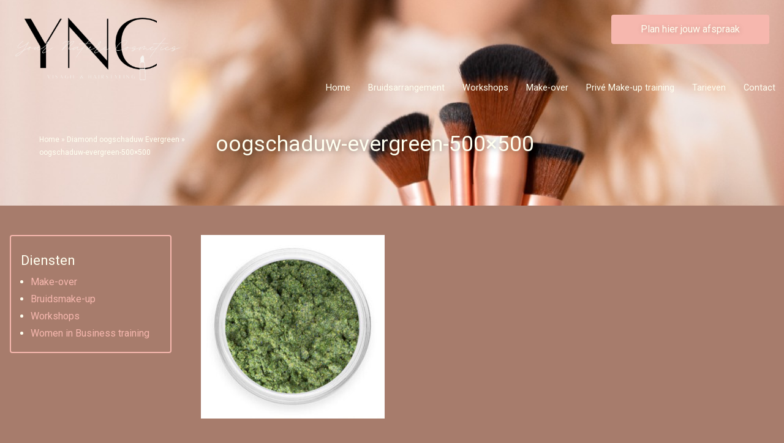

--- FILE ---
content_type: text/html; charset=UTF-8
request_url: https://www.yournaturecosmetics.nl/?attachment_id=2139
body_size: 7111
content:
<!doctype html>
<html lang="nl">
<head>
    <meta charset="UTF-8" />
    <meta name="viewport" content="width=device-width, initial-scale=1" />
    <meta name='robots' content='index, follow, max-image-preview:large, max-snippet:-1, max-video-preview:-1' />

	<!-- This site is optimized with the Yoast SEO plugin v19.4 - https://yoast.com/wordpress/plugins/seo/ -->
	<title>oogschaduw-evergreen-500x500 - BRUIDSMAKE-UP| VISAGIE | WORKSHOPS LELYSTAD FLEVOLAND</title>
	<link rel="canonical" href="https://www.yournaturecosmetics.nl/wp-content/uploads/2022/11/oogschaduw-evergreen-500x500-1.jpg" />
	<meta property="og:locale" content="nl_NL" />
	<meta property="og:type" content="article" />
	<meta property="og:title" content="oogschaduw-evergreen-500x500 - BRUIDSMAKE-UP| VISAGIE | WORKSHOPS LELYSTAD FLEVOLAND" />
	<meta property="og:url" content="https://www.yournaturecosmetics.nl/wp-content/uploads/2022/11/oogschaduw-evergreen-500x500-1.jpg" />
	<meta property="og:site_name" content="BRUIDSMAKE-UP| VISAGIE | WORKSHOPS LELYSTAD FLEVOLAND" />
	<meta property="article:publisher" content="https://www.facebook.com/yournaturecosmetics/" />
	<meta property="og:image" content="https://www.yournaturecosmetics.nl/wp-content/uploads/2022/11/oogschaduw-evergreen-500x500-1.jpg" />
	<meta property="og:image:width" content="500" />
	<meta property="og:image:height" content="500" />
	<meta property="og:image:type" content="image/jpeg" />
	<meta name="twitter:card" content="summary" />
	<script type="application/ld+json" class="yoast-schema-graph">{"@context":"https://schema.org","@graph":[{"@type":"WebSite","@id":"https://www.yournaturecosmetics.nl/#website","url":"https://www.yournaturecosmetics.nl/","name":"BRUIDSMAKE-UP| VISAGIE | WORKSHOPS LELYSTAD FLEVOLAND","description":"Wearing minerals is my secret","potentialAction":[{"@type":"SearchAction","target":{"@type":"EntryPoint","urlTemplate":"https://www.yournaturecosmetics.nl/?s={search_term_string}"},"query-input":"required name=search_term_string"}],"inLanguage":"nl"},{"@type":"ImageObject","inLanguage":"nl","@id":"https://www.yournaturecosmetics.nl/wp-content/uploads/2022/11/oogschaduw-evergreen-500x500-1.jpg#primaryimage","url":"https://www.yournaturecosmetics.nl/wp-content/uploads/2022/11/oogschaduw-evergreen-500x500-1.jpg","contentUrl":"https://www.yournaturecosmetics.nl/wp-content/uploads/2022/11/oogschaduw-evergreen-500x500-1.jpg","width":500,"height":500},{"@type":"WebPage","@id":"https://www.yournaturecosmetics.nl/wp-content/uploads/2022/11/oogschaduw-evergreen-500x500-1.jpg","url":"https://www.yournaturecosmetics.nl/wp-content/uploads/2022/11/oogschaduw-evergreen-500x500-1.jpg","name":"oogschaduw-evergreen-500x500 - BRUIDSMAKE-UP| VISAGIE | WORKSHOPS LELYSTAD FLEVOLAND","isPartOf":{"@id":"https://www.yournaturecosmetics.nl/#website"},"primaryImageOfPage":{"@id":"https://www.yournaturecosmetics.nl/wp-content/uploads/2022/11/oogschaduw-evergreen-500x500-1.jpg#primaryimage"},"image":{"@id":"https://www.yournaturecosmetics.nl/wp-content/uploads/2022/11/oogschaduw-evergreen-500x500-1.jpg#primaryimage"},"thumbnailUrl":"https://www.yournaturecosmetics.nl/wp-content/uploads/2022/11/oogschaduw-evergreen-500x500-1.jpg","datePublished":"2022-11-20T18:56:35+00:00","dateModified":"2022-11-20T18:56:35+00:00","breadcrumb":{"@id":"https://www.yournaturecosmetics.nl/wp-content/uploads/2022/11/oogschaduw-evergreen-500x500-1.jpg#breadcrumb"},"inLanguage":"nl","potentialAction":[{"@type":"ReadAction","target":["https://www.yournaturecosmetics.nl/wp-content/uploads/2022/11/oogschaduw-evergreen-500x500-1.jpg"]}]},{"@type":"BreadcrumbList","@id":"https://www.yournaturecosmetics.nl/wp-content/uploads/2022/11/oogschaduw-evergreen-500x500-1.jpg#breadcrumb","itemListElement":[{"@type":"ListItem","position":1,"name":"Home","item":"https://www.yournaturecosmetics.nl/"},{"@type":"ListItem","position":2,"name":"Diamond oogschaduw Evergreen","item":"https://www.yournaturecosmetics.nl/diamond-oogschaduw-evergreen/"},{"@type":"ListItem","position":3,"name":"oogschaduw-evergreen-500&#215;500"}]}]}</script>
	<!-- / Yoast SEO plugin. -->


<link rel='dns-prefetch' href='//s.w.org' />
<link rel="alternate" type="application/rss+xml" title="BRUIDSMAKE-UP| VISAGIE | WORKSHOPS LELYSTAD FLEVOLAND &raquo; oogschaduw-evergreen-500&#215;500 Reactiesfeed" href="https://www.yournaturecosmetics.nl/?attachment_id=2139/feed/" />
<style id='global-styles-inline-css' type='text/css'>
body{--wp--preset--color--black: #000000;--wp--preset--color--cyan-bluish-gray: #abb8c3;--wp--preset--color--white: #ffffff;--wp--preset--color--pale-pink: #f78da7;--wp--preset--color--vivid-red: #cf2e2e;--wp--preset--color--luminous-vivid-orange: #ff6900;--wp--preset--color--luminous-vivid-amber: #fcb900;--wp--preset--color--light-green-cyan: #7bdcb5;--wp--preset--color--vivid-green-cyan: #00d084;--wp--preset--color--pale-cyan-blue: #8ed1fc;--wp--preset--color--vivid-cyan-blue: #0693e3;--wp--preset--color--vivid-purple: #9b51e0;--wp--preset--gradient--vivid-cyan-blue-to-vivid-purple: linear-gradient(135deg,rgba(6,147,227,1) 0%,rgb(155,81,224) 100%);--wp--preset--gradient--light-green-cyan-to-vivid-green-cyan: linear-gradient(135deg,rgb(122,220,180) 0%,rgb(0,208,130) 100%);--wp--preset--gradient--luminous-vivid-amber-to-luminous-vivid-orange: linear-gradient(135deg,rgba(252,185,0,1) 0%,rgba(255,105,0,1) 100%);--wp--preset--gradient--luminous-vivid-orange-to-vivid-red: linear-gradient(135deg,rgba(255,105,0,1) 0%,rgb(207,46,46) 100%);--wp--preset--gradient--very-light-gray-to-cyan-bluish-gray: linear-gradient(135deg,rgb(238,238,238) 0%,rgb(169,184,195) 100%);--wp--preset--gradient--cool-to-warm-spectrum: linear-gradient(135deg,rgb(74,234,220) 0%,rgb(151,120,209) 20%,rgb(207,42,186) 40%,rgb(238,44,130) 60%,rgb(251,105,98) 80%,rgb(254,248,76) 100%);--wp--preset--gradient--blush-light-purple: linear-gradient(135deg,rgb(255,206,236) 0%,rgb(152,150,240) 100%);--wp--preset--gradient--blush-bordeaux: linear-gradient(135deg,rgb(254,205,165) 0%,rgb(254,45,45) 50%,rgb(107,0,62) 100%);--wp--preset--gradient--luminous-dusk: linear-gradient(135deg,rgb(255,203,112) 0%,rgb(199,81,192) 50%,rgb(65,88,208) 100%);--wp--preset--gradient--pale-ocean: linear-gradient(135deg,rgb(255,245,203) 0%,rgb(182,227,212) 50%,rgb(51,167,181) 100%);--wp--preset--gradient--electric-grass: linear-gradient(135deg,rgb(202,248,128) 0%,rgb(113,206,126) 100%);--wp--preset--gradient--midnight: linear-gradient(135deg,rgb(2,3,129) 0%,rgb(40,116,252) 100%);--wp--preset--duotone--dark-grayscale: url('#wp-duotone-dark-grayscale');--wp--preset--duotone--grayscale: url('#wp-duotone-grayscale');--wp--preset--duotone--purple-yellow: url('#wp-duotone-purple-yellow');--wp--preset--duotone--blue-red: url('#wp-duotone-blue-red');--wp--preset--duotone--midnight: url('#wp-duotone-midnight');--wp--preset--duotone--magenta-yellow: url('#wp-duotone-magenta-yellow');--wp--preset--duotone--purple-green: url('#wp-duotone-purple-green');--wp--preset--duotone--blue-orange: url('#wp-duotone-blue-orange');--wp--preset--font-size--small: 13px;--wp--preset--font-size--medium: 20px;--wp--preset--font-size--large: 36px;--wp--preset--font-size--x-large: 42px;}.has-black-color{color: var(--wp--preset--color--black) !important;}.has-cyan-bluish-gray-color{color: var(--wp--preset--color--cyan-bluish-gray) !important;}.has-white-color{color: var(--wp--preset--color--white) !important;}.has-pale-pink-color{color: var(--wp--preset--color--pale-pink) !important;}.has-vivid-red-color{color: var(--wp--preset--color--vivid-red) !important;}.has-luminous-vivid-orange-color{color: var(--wp--preset--color--luminous-vivid-orange) !important;}.has-luminous-vivid-amber-color{color: var(--wp--preset--color--luminous-vivid-amber) !important;}.has-light-green-cyan-color{color: var(--wp--preset--color--light-green-cyan) !important;}.has-vivid-green-cyan-color{color: var(--wp--preset--color--vivid-green-cyan) !important;}.has-pale-cyan-blue-color{color: var(--wp--preset--color--pale-cyan-blue) !important;}.has-vivid-cyan-blue-color{color: var(--wp--preset--color--vivid-cyan-blue) !important;}.has-vivid-purple-color{color: var(--wp--preset--color--vivid-purple) !important;}.has-black-background-color{background-color: var(--wp--preset--color--black) !important;}.has-cyan-bluish-gray-background-color{background-color: var(--wp--preset--color--cyan-bluish-gray) !important;}.has-white-background-color{background-color: var(--wp--preset--color--white) !important;}.has-pale-pink-background-color{background-color: var(--wp--preset--color--pale-pink) !important;}.has-vivid-red-background-color{background-color: var(--wp--preset--color--vivid-red) !important;}.has-luminous-vivid-orange-background-color{background-color: var(--wp--preset--color--luminous-vivid-orange) !important;}.has-luminous-vivid-amber-background-color{background-color: var(--wp--preset--color--luminous-vivid-amber) !important;}.has-light-green-cyan-background-color{background-color: var(--wp--preset--color--light-green-cyan) !important;}.has-vivid-green-cyan-background-color{background-color: var(--wp--preset--color--vivid-green-cyan) !important;}.has-pale-cyan-blue-background-color{background-color: var(--wp--preset--color--pale-cyan-blue) !important;}.has-vivid-cyan-blue-background-color{background-color: var(--wp--preset--color--vivid-cyan-blue) !important;}.has-vivid-purple-background-color{background-color: var(--wp--preset--color--vivid-purple) !important;}.has-black-border-color{border-color: var(--wp--preset--color--black) !important;}.has-cyan-bluish-gray-border-color{border-color: var(--wp--preset--color--cyan-bluish-gray) !important;}.has-white-border-color{border-color: var(--wp--preset--color--white) !important;}.has-pale-pink-border-color{border-color: var(--wp--preset--color--pale-pink) !important;}.has-vivid-red-border-color{border-color: var(--wp--preset--color--vivid-red) !important;}.has-luminous-vivid-orange-border-color{border-color: var(--wp--preset--color--luminous-vivid-orange) !important;}.has-luminous-vivid-amber-border-color{border-color: var(--wp--preset--color--luminous-vivid-amber) !important;}.has-light-green-cyan-border-color{border-color: var(--wp--preset--color--light-green-cyan) !important;}.has-vivid-green-cyan-border-color{border-color: var(--wp--preset--color--vivid-green-cyan) !important;}.has-pale-cyan-blue-border-color{border-color: var(--wp--preset--color--pale-cyan-blue) !important;}.has-vivid-cyan-blue-border-color{border-color: var(--wp--preset--color--vivid-cyan-blue) !important;}.has-vivid-purple-border-color{border-color: var(--wp--preset--color--vivid-purple) !important;}.has-vivid-cyan-blue-to-vivid-purple-gradient-background{background: var(--wp--preset--gradient--vivid-cyan-blue-to-vivid-purple) !important;}.has-light-green-cyan-to-vivid-green-cyan-gradient-background{background: var(--wp--preset--gradient--light-green-cyan-to-vivid-green-cyan) !important;}.has-luminous-vivid-amber-to-luminous-vivid-orange-gradient-background{background: var(--wp--preset--gradient--luminous-vivid-amber-to-luminous-vivid-orange) !important;}.has-luminous-vivid-orange-to-vivid-red-gradient-background{background: var(--wp--preset--gradient--luminous-vivid-orange-to-vivid-red) !important;}.has-very-light-gray-to-cyan-bluish-gray-gradient-background{background: var(--wp--preset--gradient--very-light-gray-to-cyan-bluish-gray) !important;}.has-cool-to-warm-spectrum-gradient-background{background: var(--wp--preset--gradient--cool-to-warm-spectrum) !important;}.has-blush-light-purple-gradient-background{background: var(--wp--preset--gradient--blush-light-purple) !important;}.has-blush-bordeaux-gradient-background{background: var(--wp--preset--gradient--blush-bordeaux) !important;}.has-luminous-dusk-gradient-background{background: var(--wp--preset--gradient--luminous-dusk) !important;}.has-pale-ocean-gradient-background{background: var(--wp--preset--gradient--pale-ocean) !important;}.has-electric-grass-gradient-background{background: var(--wp--preset--gradient--electric-grass) !important;}.has-midnight-gradient-background{background: var(--wp--preset--gradient--midnight) !important;}.has-small-font-size{font-size: var(--wp--preset--font-size--small) !important;}.has-medium-font-size{font-size: var(--wp--preset--font-size--medium) !important;}.has-large-font-size{font-size: var(--wp--preset--font-size--large) !important;}.has-x-large-font-size{font-size: var(--wp--preset--font-size--x-large) !important;}
</style>
<link rel='stylesheet' id='contact-form-7-css'  href='https://www.yournaturecosmetics.nl/wp-content/plugins/contact-form-7/includes/css/styles.css?ver=5.6.2' type='text/css' media='all' />
<style id='contact-form-7-inline-css' type='text/css'>
.wpcf7 .wpcf7-recaptcha iframe {margin-bottom: 0;}.wpcf7 .wpcf7-recaptcha[data-align="center"] > div {margin: 0 auto;}.wpcf7 .wpcf7-recaptcha[data-align="right"] > div {margin: 0 0 0 auto;}
</style>
<link rel='stylesheet' id='cookie-law-info-css'  href='https://www.yournaturecosmetics.nl/wp-content/plugins/cookie-law-info/legacy/public/css/cookie-law-info-public.css?ver=3.3.8' type='text/css' media='all' />
<link rel='stylesheet' id='cookie-law-info-gdpr-css'  href='https://www.yournaturecosmetics.nl/wp-content/plugins/cookie-law-info/legacy/public/css/cookie-law-info-gdpr.css?ver=3.3.8' type='text/css' media='all' />
<script type='text/javascript' src='https://www.yournaturecosmetics.nl/wp-includes/js/jquery/jquery.min.js?ver=3.6.0' id='jquery-core-js'></script>
<script type='text/javascript' src='https://www.yournaturecosmetics.nl/wp-includes/js/jquery/jquery-migrate.min.js?ver=3.3.2' id='jquery-migrate-js'></script>
<script type='text/javascript' id='cookie-law-info-js-extra'>
/* <![CDATA[ */
var Cli_Data = {"nn_cookie_ids":[],"cookielist":[],"non_necessary_cookies":[],"ccpaEnabled":"","ccpaRegionBased":"","ccpaBarEnabled":"","strictlyEnabled":["necessary","obligatoire"],"ccpaType":"gdpr","js_blocking":"1","custom_integration":"","triggerDomRefresh":"","secure_cookies":""};
var cli_cookiebar_settings = {"animate_speed_hide":"500","animate_speed_show":"500","background":"#FFF","border":"#b1a6a6c2","border_on":"","button_1_button_colour":"#f38c94","button_1_button_hover":"#c27076","button_1_link_colour":"#fff","button_1_as_button":"1","button_1_new_win":"","button_2_button_colour":"#333","button_2_button_hover":"#292929","button_2_link_colour":"#444","button_2_as_button":"","button_2_hidebar":"","button_3_button_colour":"#3566bb","button_3_button_hover":"#2a5296","button_3_link_colour":"#fff","button_3_as_button":"1","button_3_new_win":"","button_4_button_colour":"#000","button_4_button_hover":"#000000","button_4_link_colour":"#333333","button_4_as_button":"","button_7_button_colour":"#61a229","button_7_button_hover":"#4e8221","button_7_link_colour":"#fff","button_7_as_button":"1","button_7_new_win":"","font_family":"inherit","header_fix":"","notify_animate_hide":"1","notify_animate_show":"","notify_div_id":"#cookie-law-info-bar","notify_position_horizontal":"right","notify_position_vertical":"bottom","scroll_close":"","scroll_close_reload":"","accept_close_reload":"","reject_close_reload":"","showagain_tab":"","showagain_background":"#fff","showagain_border":"#000","showagain_div_id":"#cookie-law-info-again","showagain_x_position":"100px","text":"#565656","show_once_yn":"","show_once":"10000","logging_on":"","as_popup":"","popup_overlay":"1","bar_heading_text":"","cookie_bar_as":"banner","popup_showagain_position":"bottom-right","widget_position":"left"};
var log_object = {"ajax_url":"https:\/\/www.yournaturecosmetics.nl\/wp-admin\/admin-ajax.php"};
/* ]]> */
</script>
<script type='text/javascript' src='https://www.yournaturecosmetics.nl/wp-content/plugins/cookie-law-info/legacy/public/js/cookie-law-info-public.js?ver=3.3.8' id='cookie-law-info-js'></script>
<link rel="https://api.w.org/" href="https://www.yournaturecosmetics.nl/wp-json/" /><link rel="alternate" type="application/json" href="https://www.yournaturecosmetics.nl/wp-json/wp/v2/media/2139" /><link rel="EditURI" type="application/rsd+xml" title="RSD" href="https://www.yournaturecosmetics.nl/xmlrpc.php?rsd" />
<link rel="wlwmanifest" type="application/wlwmanifest+xml" href="https://www.yournaturecosmetics.nl/wp-includes/wlwmanifest.xml" /> 
<meta name="generator" content="WordPress 5.9.12" />
<link rel='shortlink' href='https://www.yournaturecosmetics.nl/?p=2139' />
<link rel="alternate" type="application/json+oembed" href="https://www.yournaturecosmetics.nl/wp-json/oembed/1.0/embed?url=https%3A%2F%2Fwww.yournaturecosmetics.nl%2F%3Fattachment_id%3D2139" />
<link rel="alternate" type="text/xml+oembed" href="https://www.yournaturecosmetics.nl/wp-json/oembed/1.0/embed?url=https%3A%2F%2Fwww.yournaturecosmetics.nl%2F%3Fattachment_id%3D2139&#038;format=xml" />
    <link title="Favicon" href="https://www.yournaturecosmetics.nl/wp-content/uploads/2022/03/favicon.png" rel="shortcut icon" />
    <style>
        :root {
            --primary-color: #be7b7e;
            --secondary-color: #a2646c;
            --tertiary-color: #694545;
            --extra-color: #f6b7ae;
            --creme-color: #fffff0;
            --brown-color: #a77c6c;
        }
        .wrapper {width: 1380px;}
        .body-bg-color {background-color: #a77c6c;}
        .header-bg-color {background-color: #a77c6c;}
        .content-bg-color {background-color: #a77c6c;}
        .footer-bg-color {background-color: #a77c6c;}
    </style>
    <link rel="stylesheet" href="https://www.yournaturecosmetics.nl/wp-content/themes/wp-searche/style.css">
    <link rel="stylesheet" href="https://www.yournaturecosmetics.nl/wp-content/themes/wp-searche/ync.css">
</head>

<body class="body-bg-color">

<svg xmlns="http://www.w3.org/2000/svg" viewBox="0 0 0 0" width="0" height="0" focusable="false" role="none" style="visibility: hidden; position: absolute; left: -9999px; overflow: hidden;" ><defs><filter id="wp-duotone-dark-grayscale"><feColorMatrix color-interpolation-filters="sRGB" type="matrix" values=" .299 .587 .114 0 0 .299 .587 .114 0 0 .299 .587 .114 0 0 .299 .587 .114 0 0 " /><feComponentTransfer color-interpolation-filters="sRGB" ><feFuncR type="table" tableValues="0 0.49803921568627" /><feFuncG type="table" tableValues="0 0.49803921568627" /><feFuncB type="table" tableValues="0 0.49803921568627" /><feFuncA type="table" tableValues="1 1" /></feComponentTransfer><feComposite in2="SourceGraphic" operator="in" /></filter></defs></svg><svg xmlns="http://www.w3.org/2000/svg" viewBox="0 0 0 0" width="0" height="0" focusable="false" role="none" style="visibility: hidden; position: absolute; left: -9999px; overflow: hidden;" ><defs><filter id="wp-duotone-grayscale"><feColorMatrix color-interpolation-filters="sRGB" type="matrix" values=" .299 .587 .114 0 0 .299 .587 .114 0 0 .299 .587 .114 0 0 .299 .587 .114 0 0 " /><feComponentTransfer color-interpolation-filters="sRGB" ><feFuncR type="table" tableValues="0 1" /><feFuncG type="table" tableValues="0 1" /><feFuncB type="table" tableValues="0 1" /><feFuncA type="table" tableValues="1 1" /></feComponentTransfer><feComposite in2="SourceGraphic" operator="in" /></filter></defs></svg><svg xmlns="http://www.w3.org/2000/svg" viewBox="0 0 0 0" width="0" height="0" focusable="false" role="none" style="visibility: hidden; position: absolute; left: -9999px; overflow: hidden;" ><defs><filter id="wp-duotone-purple-yellow"><feColorMatrix color-interpolation-filters="sRGB" type="matrix" values=" .299 .587 .114 0 0 .299 .587 .114 0 0 .299 .587 .114 0 0 .299 .587 .114 0 0 " /><feComponentTransfer color-interpolation-filters="sRGB" ><feFuncR type="table" tableValues="0.54901960784314 0.98823529411765" /><feFuncG type="table" tableValues="0 1" /><feFuncB type="table" tableValues="0.71764705882353 0.25490196078431" /><feFuncA type="table" tableValues="1 1" /></feComponentTransfer><feComposite in2="SourceGraphic" operator="in" /></filter></defs></svg><svg xmlns="http://www.w3.org/2000/svg" viewBox="0 0 0 0" width="0" height="0" focusable="false" role="none" style="visibility: hidden; position: absolute; left: -9999px; overflow: hidden;" ><defs><filter id="wp-duotone-blue-red"><feColorMatrix color-interpolation-filters="sRGB" type="matrix" values=" .299 .587 .114 0 0 .299 .587 .114 0 0 .299 .587 .114 0 0 .299 .587 .114 0 0 " /><feComponentTransfer color-interpolation-filters="sRGB" ><feFuncR type="table" tableValues="0 1" /><feFuncG type="table" tableValues="0 0.27843137254902" /><feFuncB type="table" tableValues="0.5921568627451 0.27843137254902" /><feFuncA type="table" tableValues="1 1" /></feComponentTransfer><feComposite in2="SourceGraphic" operator="in" /></filter></defs></svg><svg xmlns="http://www.w3.org/2000/svg" viewBox="0 0 0 0" width="0" height="0" focusable="false" role="none" style="visibility: hidden; position: absolute; left: -9999px; overflow: hidden;" ><defs><filter id="wp-duotone-midnight"><feColorMatrix color-interpolation-filters="sRGB" type="matrix" values=" .299 .587 .114 0 0 .299 .587 .114 0 0 .299 .587 .114 0 0 .299 .587 .114 0 0 " /><feComponentTransfer color-interpolation-filters="sRGB" ><feFuncR type="table" tableValues="0 0" /><feFuncG type="table" tableValues="0 0.64705882352941" /><feFuncB type="table" tableValues="0 1" /><feFuncA type="table" tableValues="1 1" /></feComponentTransfer><feComposite in2="SourceGraphic" operator="in" /></filter></defs></svg><svg xmlns="http://www.w3.org/2000/svg" viewBox="0 0 0 0" width="0" height="0" focusable="false" role="none" style="visibility: hidden; position: absolute; left: -9999px; overflow: hidden;" ><defs><filter id="wp-duotone-magenta-yellow"><feColorMatrix color-interpolation-filters="sRGB" type="matrix" values=" .299 .587 .114 0 0 .299 .587 .114 0 0 .299 .587 .114 0 0 .299 .587 .114 0 0 " /><feComponentTransfer color-interpolation-filters="sRGB" ><feFuncR type="table" tableValues="0.78039215686275 1" /><feFuncG type="table" tableValues="0 0.94901960784314" /><feFuncB type="table" tableValues="0.35294117647059 0.47058823529412" /><feFuncA type="table" tableValues="1 1" /></feComponentTransfer><feComposite in2="SourceGraphic" operator="in" /></filter></defs></svg><svg xmlns="http://www.w3.org/2000/svg" viewBox="0 0 0 0" width="0" height="0" focusable="false" role="none" style="visibility: hidden; position: absolute; left: -9999px; overflow: hidden;" ><defs><filter id="wp-duotone-purple-green"><feColorMatrix color-interpolation-filters="sRGB" type="matrix" values=" .299 .587 .114 0 0 .299 .587 .114 0 0 .299 .587 .114 0 0 .299 .587 .114 0 0 " /><feComponentTransfer color-interpolation-filters="sRGB" ><feFuncR type="table" tableValues="0.65098039215686 0.40392156862745" /><feFuncG type="table" tableValues="0 1" /><feFuncB type="table" tableValues="0.44705882352941 0.4" /><feFuncA type="table" tableValues="1 1" /></feComponentTransfer><feComposite in2="SourceGraphic" operator="in" /></filter></defs></svg><svg xmlns="http://www.w3.org/2000/svg" viewBox="0 0 0 0" width="0" height="0" focusable="false" role="none" style="visibility: hidden; position: absolute; left: -9999px; overflow: hidden;" ><defs><filter id="wp-duotone-blue-orange"><feColorMatrix color-interpolation-filters="sRGB" type="matrix" values=" .299 .587 .114 0 0 .299 .587 .114 0 0 .299 .587 .114 0 0 .299 .587 .114 0 0 " /><feComponentTransfer color-interpolation-filters="sRGB" ><feFuncR type="table" tableValues="0.098039215686275 1" /><feFuncG type="table" tableValues="0 0.66274509803922" /><feFuncB type="table" tableValues="0.84705882352941 0.41960784313725" /><feFuncA type="table" tableValues="1 1" /></feComponentTransfer><feComposite in2="SourceGraphic" operator="in" /></filter></defs></svg>    
<div class="row overflow-init">
   <div class="fullwidth lp-class">
       <div class="wrapper">
           <div class="col-12 m-t-lg">
               <div class="pull-left col-3 col-6-md col-12-xs">
                   <a href="https://www.yournaturecosmetics.nl">
                       <img class='v-align-middle' 
                            alt='logo Your Nature Cosmetics' 
                            width='375' 
                            height='131' 
                            src='https://www.yournaturecosmetics.nl/wp-content/uploads/2022/04/logo-small-zwart.webp'>                   </a>
               </div>

               <div class="mobile-menu-btns pull-right col-9 col-6-md col-12-xs pull-init-sm pos-relative">
                   <div id="toggle-menu" class="d-none d-block-sm h2 pull-right m-b-lg col-12-md">
                       <span id="open-menu"><i class="fa fa-bars h3 color-white pull-right"></i></span>
                       <span id="close-menu"><i class="fa fa-close h3 color-white pull-right"></i></span>
                   </div>
                   <div class="boek-btn col-12-md pull-right">
                       <a class="btn pull-right m-r-lg" href="/afspraak-maken/">Plan hier jouw afspraak</a>
                   </div>

                   <div class="col-12">
                       <nav id="menu-main-menu" class="menu align-self-flex-end">
                           <div class="menu-main-menu-container"><ul id="menu-main-menu" class="menu"><li id="menu-item-553" class="menu-item menu-item-type-post_type menu-item-object-page menu-item-home menu-item-553"><a href="https://www.yournaturecosmetics.nl/">Home</a></li>
<li id="menu-item-474" class="menu-item menu-item-type-post_type menu-item-object-page menu-item-474"><a href="https://www.yournaturecosmetics.nl/bruidsmakeup-bruidskapsel/">Bruidsarrangement</a></li>
<li id="menu-item-106" class="menu-item menu-item-type-post_type menu-item-object-page menu-item-106"><a href="https://www.yournaturecosmetics.nl/makeup-workshopslelystad/">Workshops</a></li>
<li id="menu-item-479" class="menu-item menu-item-type-post_type menu-item-object-page menu-item-479"><a href="https://www.yournaturecosmetics.nl/make-over/">Make-over</a></li>
<li id="menu-item-1778" class="menu-item menu-item-type-post_type menu-item-object-page menu-item-1778"><a href="https://www.yournaturecosmetics.nl/make-up-training/">Privé Make-up training</a></li>
<li id="menu-item-36" class="menu-item menu-item-type-post_type menu-item-object-page menu-item-36"><a href="https://www.yournaturecosmetics.nl/prijzentarieven/">Tarieven</a></li>
<li id="menu-item-93" class="menu-item menu-item-type-post_type menu-item-object-page menu-item-has-children menu-item-93"><a href="https://www.yournaturecosmetics.nl/contact/">Contact</a>
<ul class="sub-menu">
	<li id="menu-item-37" class="menu-item menu-item-type-post_type menu-item-object-page menu-item-37"><a href="https://www.yournaturecosmetics.nl/over-mij/">Over mij</a></li>
</ul>
</li>
<li id="menu-item-1130" class="d-none menu-item-shop menu-item menu-item-type-custom menu-item-object-custom menu-item-has-children menu-item-1130"><a href="#">Winkel</a>
<ul class="sub-menu">
	<li id="menu-item-1132" class="main-category menu-item menu-item-type-custom menu-item-object-custom menu-item-1132"><a href="#">Gezicht</a></li>
	<li id="menu-item-1131" class="main-category menu-item menu-item-type-custom menu-item-object-custom menu-item-1131"><a href="#">Ogen</a></li>
	<li id="menu-item-1133" class="main-category menu-item menu-item-type-custom menu-item-object-custom menu-item-1133"><a href="#">Lippen</a></li>
	<li id="menu-item-1134" class="main-category menu-item menu-item-type-custom menu-item-object-custom menu-item-1134"><a href="#">Accessoires</a></li>
</ul>
</li>
</ul></div>                       </nav>
                   </div>
                                  </div>
           </div>
       </div>
    </div> <!-- .head-img -->
</div>

    <div class="clear"></div>
    <div class="bg-creme p-xl bg-img-top-block p-reset-sm">
        <div class="wrapper">
            <div class="row p-t-xl p-b-md p-l-md p-r-md">
                <div class="col-3 col-12-md">
                    <div class="breadcrumbs fs-small">
                        <p><span><span><a href="https://www.yournaturecosmetics.nl/">Home</a> » <span><a href="https://www.yournaturecosmetics.nl/diamond-oogschaduw-evergreen/">Diamond oogschaduw Evergreen</a> » <span class="breadcrumb_last" aria-current="page">oogschaduw-evergreen-500&#215;500</span></span></span></span></p><div id="breadcrumbs"></div>                    </div>
                </div>
                <div class="col-9 col-12-sm">
                    <h1 class="title p-b-none color-creme">oogschaduw-evergreen-500&#215;500</h1>
                </div>
            </div>
        </div>
    </div>

    <div class="clear"></div>
    <div class="wrapper">
        <div class="site-content p-b-5em">
                        <div class="content content-bg-color p-y-xl p-l-md p-r-md overflow-auto">
                <main id="main" class="site-main pull-right col-9 col-12-sm" role="main">
                    <p class="attachment"><a href='https://www.yournaturecosmetics.nl/wp-content/uploads/2022/11/oogschaduw-evergreen-500x500-1.jpg'><img width="300" height="300" src="https://www.yournaturecosmetics.nl/wp-content/uploads/2022/11/oogschaduw-evergreen-500x500-1-300x300.jpg" class="attachment-medium size-medium" alt="" loading="lazy" srcset="https://www.yournaturecosmetics.nl/wp-content/uploads/2022/11/oogschaduw-evergreen-500x500-1-300x300.jpg 300w, https://www.yournaturecosmetics.nl/wp-content/uploads/2022/11/oogschaduw-evergreen-500x500-1-150x150.jpg 150w, https://www.yournaturecosmetics.nl/wp-content/uploads/2022/11/oogschaduw-evergreen-500x500-1-100x100.jpg 100w, https://www.yournaturecosmetics.nl/wp-content/uploads/2022/11/oogschaduw-evergreen-500x500-1.jpg 500w" sizes="(max-width: 300px) 100vw, 300px" /></a></p>
                </main>
                                    <aside class="col-3 col-12-sm pull-left p-b-md p-r-xl">
                        <div id="nav_menu-4" class="widget widget_nav_menu"><h3 class="widget-title">Diensten</h3><div class="menu-populaire-diensten-container"><ul id="menu-populaire-diensten" class="menu"><li id="menu-item-663" class="menu-item menu-item-type-post_type menu-item-object-page menu-item-663"><a href="https://www.yournaturecosmetics.nl/make-over/">Make-over</a></li>
<li id="menu-item-664" class="menu-item menu-item-type-post_type menu-item-object-page menu-item-664"><a href="https://www.yournaturecosmetics.nl/bruidsmakeup-bruidskapsel/">Bruidsmake-up</a></li>
<li id="menu-item-665" class="menu-item menu-item-type-post_type menu-item-object-page menu-item-665"><a href="https://www.yournaturecosmetics.nl/makeup-workshopslelystad/">Workshops</a></li>
<li id="menu-item-666" class="menu-item menu-item-type-post_type menu-item-object-page menu-item-666"><a href="https://www.yournaturecosmetics.nl/women-business-make-up-training/">Women in Business training</a></li>
</ul></div></div>                    </aside>
                            </div>
                    </div>
    </div>

    <div class="bg-creme-light p-xl p-b-md bottom-img">
        <div class="wrapper">
            <div class="bottom-contact">
                <p class="h3">Neem contact op met Your Nature Cosmetics</p>
                <p class="btns"><a class="btn mail m-r-md color-white" href="mailto:info@yournaturecosmetics.nl">info@yournaturecosmetics.nl</a> <a class="btn outline phone color-white" href="tel:0650553641">06 5055 3641</a></p>            </div>
        </div>
    </div>

            <div class="bg-creme-light p-none p-b-xl overflow-auto m-b-xl">
            <div class="wrapper">
                <div class="col-12 recently-viewed-products">
                                    </div>
            </div>
        </div>
    
    <footer class="footer-bg-color color-creme">
        <div class="wrapper">
                <div class="row center-text p-md p-t-xl p-b-lg">
            <div class="social-icons"><a class="social-icon color-creme d-inline-block" href="https://www.facebook.com/yournaturecosmetics" target="_blank"><i class="fab fa-facebook h2 p-l-sm p-r-sm"></i></a><a class="social-icon color-creme d-inline-block" href="https://www.instagram.com/yournaturecosmetics/" target="_blank"><i class="fab fa-instagram h2 p-l-sm p-r-sm"></i></a></div>        </div>
        <div class="row footer-blocks p-md">
            <div class="col-6 col-6-sm col-12-xs p-l-md p-r-md">
                <div id="text-11" class="widget widget_text"><h3 class="widget-title">Over mij</h3>			<div class="textwidget"><p>Mijn naam is Nadine, ik ben de visagiste uit Lelystad. Kijk gerust even op mijn website. Je vind hier allerlei informatie over mijn diensten bijvoorbeeld <a href="https://www.yournaturecosmetics.nl/makeup-workshopslelystad/">workshops</a>, <a href="https://www.yournaturecosmetics.nl//make-over/">make-overs</a> en <a href="https://www.yournaturecosmetics.nl//bruidsmakeup/">bruidsarrangementen</a>. Ik werk uitsluitend met minerale make up. De producten die ik gebruik zijn dierproefvrij en hartstikke gezond voor je huid!</p>


<a href="https://www.theperfectwedding.nl/bedrijven/24107/your-nature-cosmetics" class="tpw_company_widget_a" data-width="230" data-href="https://www.theperfectwedding.nl/default/company/widget/id/24107/light">Your Nature Cosmetics</a><script type="text/javascript" src="//cdn.theperfectwedding.nl/js/widget/widget.js"></script></div>
		</div>            </div>
            <div class="col-3 col-6-sm col-12-xs p-l-md p-r-md">
                <div id="nav_menu-3" class="widget widget_nav_menu"><h3 class="widget-title">Diensten</h3><div class="menu-populaire-diensten-container"><ul id="menu-populaire-diensten-1" class="menu"><li class="menu-item menu-item-type-post_type menu-item-object-page menu-item-663"><a href="https://www.yournaturecosmetics.nl/make-over/">Make-over</a></li>
<li class="menu-item menu-item-type-post_type menu-item-object-page menu-item-664"><a href="https://www.yournaturecosmetics.nl/bruidsmakeup-bruidskapsel/">Bruidsmake-up</a></li>
<li class="menu-item menu-item-type-post_type menu-item-object-page menu-item-665"><a href="https://www.yournaturecosmetics.nl/makeup-workshopslelystad/">Workshops</a></li>
<li class="menu-item menu-item-type-post_type menu-item-object-page menu-item-666"><a href="https://www.yournaturecosmetics.nl/women-business-make-up-training/">Women in Business training</a></li>
</ul></div></div>            </div>
            <div class="col-3 col-6-sm col-12-xs p-l-md p-r-md">
                <div id="text-12" class="widget widget_text"><h3 class="widget-title">Your Nature Cosmetics</h3>			<div class="textwidget"><p>Wijngaard 223<br />
8212 CN Lelystad</p>

<p>KVK: 67769918</p>

<p><a class="phone" href="tel:0650553641">06 5055 3641</a><br />
<a class="mail" href="mailto:info@yournaturecosmetics.nl">info@yournaturecosmetics.nl</a></p>

<a href="https://www.theperfectwedding.nl/bedrijven/24107/your-nature-cosmetics" class="tpw_company_widget_a" data-width="254" data-href="https://www.theperfectwedding.nl/default/company/widget/id/24107/light">Your Nature Cosmetics</a><script type="text/javascript" src="//cdn.theperfectwedding.nl/js/widget/widget.js"></script> 



<a href="https://www.toptrouwbedrijven.nl/bedrijven/your-nature-cosmetics/" class="tt_bedrijf_wid_link" widget-link="https://www.toptrouwbedrijven.nl/toptrouwbedrijven-frame/?bid=755326c2443f9" widget-size="225">Your Nature Cosmetics</a><script type="text/javascript" src="https://www.toptrouwbedrijven.nl/js/tt-widget.js"></script>





</div>
		</div>            </div>
        </div>
        <div class="row copyright fs-small m-t-lg">
            <div class="p-md p-b-lg overflow-auto">
                <p class="p-x-md d-inline-block pull-left">
                    <span>&copy; Copyright 2026</span>
                    <span class="p-l-sm p-r-sm"> | </span> <span><a class="color-creme" href="https://www.yournaturecosmetics.nl/sitemap.xml" target="_blank"/>Sitemap</a></span>                </p>
                <nav id="menu-extra-menu" class="menu align-self-flex-end overflow-auto d-inline-block pull-left"><ul><li class="pull-left transition"><a class="p-l-md p-r-md d-inline-block pull-left color-creme hover-extra transition" href="https://www.yournaturecosmetics.nl/privacyverklaring/">Privacyverklaring</a></li><li class="pull-left transition"><a class="p-l-md p-r-md d-inline-block pull-left color-creme hover-extra transition" href="https://www.yournaturecosmetics.nl/algemene-voorwaarden-van-your-nature-cosmetics/">Algemene voorwaarden</a></li><li class="pull-left transition"><a class="p-l-md p-r-md d-inline-block pull-left color-creme hover-extra transition" href="https://www.yournaturecosmetics.nl/levertijd-en-verzending/">Levertijd en verzending</a></li></ul></nav>                <p class="p-l-sm"><span class="p-r-sm">|</span> Made by <a href="https://www.searche.nl" target="_blank">Searche</a></p>
            </div>
        </div>
            </div>
</footer>

        <!-- fonts -->
        <link href="https://cdnjs.cloudflare.com/ajax/libs/font-awesome/6.0.0-beta3/css/all.min.css" rel="stylesheet">
        <link rel="preconnect" href="https://fonts.googleapis.com">
        <link rel="preconnect" href="https://fonts.gstatic.com" crossorigin>
        <link href="https://fonts.googleapis.com/css2?family=Roboto:ital,wght@0,100;0,400;0,700;1,400&display=swap" rel="stylesheet">

        
        <script src="https://www.yournaturecosmetics.nl/wp-content/themes/wp-searche/assets/js/script.js"></script>
    </body>
</html>
<!--
Performance optimized by W3 Total Cache. Learn more: https://www.boldgrid.com/w3-total-cache/?utm_source=w3tc&utm_medium=footer_comment&utm_campaign=free_plugin


Served from: www.yournaturecosmetics.nl @ 2026-01-21 20:11:41 by W3 Total Cache
-->

--- FILE ---
content_type: text/css
request_url: https://www.yournaturecosmetics.nl/wp-content/themes/wp-searche/style.css
body_size: 2952
content:
/**
    Theme Name: WP-Searche
    Author: Serge Zant
    Description: Lightweight Wordpress Theme
    Version: 1.0.0
    Text Domain: wp-theme
    Tags: Lightweight
 */

/* Reset */
a,abbr,acronym,address,applet,article,aside,audio,b,big,blockquote,body,canvas,caption,center,cite,code,dd,del,details,dfn,div,dl,dt,em,embed,fieldset,figcaption,figure,footer,form,h1,h2,h3,h4,h5,h6,header,hgroup,html,i,iframe,img,ins,kbd,label,legend,li,mark,menu,nav,object,ol,output,p,pre,q,ruby,s,samp,section,small,span,strike,strong,sub,summary,sup,table,tbody,td,tfoot,th,thead,time,tr,tt,u,ul,var,video{margin:0;padding:0;border:0;font-size:100%;font:inherit;vertical-align:baseline}article,aside,details,figcaption,figure,footer,header,hgroup,menu,nav,section{display:block}body{line-height:1}ol,ul{list-style:none}blockquote,q{quotes:none}blockquote:after,blockquote:before,q:after,q:before{content:'';content:none}table{border-collapse:collapse;border-spacing:0}

/* Start Custom */
h1, h2, h3, h4, h5, h6, .color-primary, .color-primary * {color: var(--primary-color)}
.color-secondary, .color-secondary * {color: var(--secondary-color)}
.color-tertiary, .color-tertiary * {color: var(--tertiary-color)}
.color-extra, .color-extra * {color: var(--extra-color)}

.bg-primary {background-color: var(--primary-color)}
.bg-secondary {background-color: var(--secondary-color)}
.bg-tertiary {background-color: var(--tertiary-color)}
.bg-extra {background-color: var(--extra-color)}

.hover-primary:hover{color: var(--primary-color)}
.hover-secondary:hover{color: var(--secondary-color)}
.hover-tertiary:hover{color: var(--tertiary-color)}
.hover-extra:hover{color: var(--extra-color)}

.hover-bg-primary:hover{background-color: var(--primary-color)}
.hover-bg-secondary:hover{background-color: var(--secondary-color)}
.hover-bg-tertiary:hover{background-color: var(--tertiary-color)}
.hover-bg-extra:hover{background-color: var(--extra-color)}


* {box-sizing: border-box; text-decoration: none;}
html{scroll-behavior: smooth;}
body {font-family: 'Roboto', sans-serif;}
header, main, aside {position: relative}
img {max-width: 100%; height: auto;}
.wrapper { margin: 0 auto; max-width: 100%;}
.row {width: 100%; overflow: auto;}
.fullwidth {width: 100%; height: auto;}
.transition {
    -webkit-transition: background-color .3s linear;
    -moz-transition: background-color .3s linear;
    -o-transition: background-color .3s linear;
    -ms-transition: background-color .3s linear;
    transition: background-color .3s linear;
}

/* Min heights */
.mh-100vh {min-height: 100vh;}

/* Flex */
.f-grow-1 {flex-grow: 1;}
.flex-dir-col {flex-direction: column;}

/* Headings, paragraphs and font sizes */
h1, .h1 {font-size: 2.2em;}
h2, .h2 {font-size: 1.8em;}
h3, .h3 {font-size: 1.4em;}
h4, .h4 {font-size: 1.2em;}
h5, .h5 {font-size: 1.1em;}
h6, .h6 {font-size: 1em;}
p {font-size: 1em; padding-bottom: 1em; line-height: 1.4em;}
h2, h3, h4, h5, h6 {padding: .5em 0;}
.fs-smaller{font-size: .5em;}
.fs-small{font-size: .75em;}
.bold {font-weight: bold;}
.italic {font-style: italic;}

/* Backgrounds and colors */
.bg-white {background-color: #fff;}
.bg-light-grey {background-color: #f1f1f1;}
.bg-dark-grey {background-color: #252525;}
.bg-black {background-color: #000;}
.bg-trans {background-color: rgba(0,0,0,0.0)}

.color-white {color: #fff;}
.color-light-grey {color: #f1f1f1;}
.color-dark-grey {color: #252525;}
.color-black {color: #000;}

/* Columns */
.col-1{width: 8.33%;}
.col-2{width: 16.66%;}
.col-3{width: 25%;}
.col-4{width: 33.33%;}
.col-6{width: 50%;}
.col-7{width: 58.33%;}
.col-8{width: 66.66%;}
.col-9{width: 75%;}
.col-10{width: 83.33%;}
.col-11{width: 91.66%;}
.col-12{width: 100%;}
div[class*='col-'] {float: left; box-sizing: border-box;}

/* Floats and Aligns */
.pull-left {float: left !important;}
.pull-right {float: right !important;}
.pull-init {float: initial !important;}
.center {margin: 0 auto;}
.center-text {text-align: center;}
.v-align-top {vertical-align: top;}
.v-align-middle {vertical-align: middle;}
.v-align-bottom {vertical-align: bottom;}
.align-self-flex-end{align-self: flex-end;}

/* Displays */
.d-block {display: block;}
.d-none {display: none;}
.d-inline-block {display: inline-block;}
.d-flex {display: flex;}

/* Overflows */
.overflow-auto{overflow: auto;}
.overflow-hide{overflow: hidden;}
.overflow-init{overflow: initial;}
/* Positions */
.pos-relative {position: relative;}
.pos-absolute {position: absolute;}

.top-0  {top: 0;}
.top-xs {top: .25em;}
.top-sm {top: .5em;}
.top-md {top: 1em;}
.top-lg {top: 2em;}
.top-xl {top: 3em;}
.top-init  {top: initial;}

.right-0  {right: 0;}
.right-xs {right: .25em;}
.right-sm {right: .5em;}
.right-md {right: 1em;}
.right-xl {right: 1.5em;}
.right-lg {right: 2em;}
.right-xl {right: 3em;}
.right-init  {right: initial;}

.bottom-0  {bottom: 0;}
.bottom-xs {bottom: .25em;}
.bottom-sm {bottom: .5em;}
.bottom-md {bottom: 1em;}
.bottom-xl {bottom: 1.5em;}
.bottom-lg {bottom: 2em;}
.bottom-xl {bottom: 3em;}
.bottom-init  {bottom: initial;}

.left-0  {left: 0;}
.left-xs {left: .25em;}
.left-sm {left: .5em;}
.left-md {left: 1em;}
.left-xl {left: 1.5em;}
.left-lg {left: 2em;}
.left-xl {left: 3em;}
.left-init  {left: initial;}

/* Line heights */
.lh-xs {line-height: .25em;}
.lh-sm {line-height: .5em;}
.lh-md {line-height: 1em;}
.lh-lg {line-height: 1.5em;}
.lh-xl {line-height: 3em;}

/* Paddings */
.p-xs {padding: .25em;}
.p-sm {padding: .5em;}
.p-md {padding: 1em;}
.p-lg {padding: 1.5em;}
.p-xl {padding: 3em;}

.p-x-xs {padding: 0 .25em;}
.p-x-sm {padding: 0 .5em;}
.p-x-md {padding: 0 1em;}
.p-x-lg {padding: 0 1.5em;}
.p-x-xl {padding: 0 3em;}

.p-y-xs {padding: .25em 0;}
.p-y-sm {padding: .5em 0;}
.p-y-md {padding: 1em 0;}
.p-y-lg {padding: 1.5em 0;}
.p-y-xl {padding: 3em 0;}

.p-t-xs {padding-top: .25em;}
.p-t-sm {padding-top: .5em;}
.p-t-md {padding-top: 1em;}
.p-t-lg {padding-top: 1.5em;}
.p-t-xl {padding-top: 3em;}

.p-r-xs {padding-right: .25em;}
.p-r-sm {padding-right: .5em;}
.p-r-md {padding-right: 1em;}
.p-r-lg {padding-right: 1.5em;}
.p-r-xl {padding-right: 3em;}

.p-b-xs {padding-bottom: .25em;}
.p-b-sm {padding-bottom: .5em;}
.p-b-md {padding-bottom: 1em;}
.p-b-lg {padding-bottom: 1.5em;}
.p-b-xl {padding-bottom: 3em;}

.p-l-xs {padding-left: .25em;}
.p-l-sm {padding-left: .5em;}
.p-l-md {padding-left: 1em;}
.p-l-lg {padding-left: 1.5em;}
.p-l-xl {padding-left: 3em;}

/* Margins Positive */
.m-xs {margin: .25em;}
.m-sm {margin: .5em;}
.m-md {margin: 1em;}
.m-lg {margin: 1.5em;}
.m-xl {margin: 3em;}

.m-x-xs {margin: 0 .25em;}
.m-x-sm {margin: 0 .5em;}
.m-x-md {margin: 0 1em;}
.m-x-lg {margin: 0 1.5em;}
.m-x-xl {margin: 0 3em;}

.m-y-xs {margin: .25em 0;}
.m-y-sm {margin: .5em 0;}
.m-y-md {margin: 1em 0;}
.m-y-lg {margin: 1.5em 0;}
.m-y-xl {margin: 3em 0;}

.m-t-xs {margin-top: .25em;}
.m-t-sm {margin-top: .5em;}
.m-t-md {margin-top: 1em;}
.m-t-lg {margin-top: 1.5em;}
.m-t-xl {margin-top: 3em;}

.m-r-xs {margin-right: .25em;}
.m-r-sm {margin-right: .5em;}
.m-r-md {margin-right: 1em;}
.m-r-lg {margin-right: 1.5em;}
.m-r-xl {margin-right: 3em;}

.m-b-xs {margin-bottom: .25em;}
.m-b-sm {margin-bottom: .5em;}
.m-b-md {margin-bottom: 1em;}
.m-b-lg {margin-bottom: 1.5em;}
.m-b-xl {margin-bottom: 3em;}

.m-l-none {margin-left: 0;}
.m-l-xs {margin-left: .25em;}
.m-l-sm {margin-left: .5em;}
.m-l-md {margin-left: 1em;}
.m-l-lg {margin-left: 1.5em;}
.m-l-xl {margin-left: 3em;}

/* Margings Negative */
.mn-xs {margin: -.25em;}
.mn-sm {margin: -.5em;}
.mn-md {margin: -1em;}
.mn-lg {margin: -1.5em;}
.mn-xl {margin: -3em;}

.mn-x-xs {margin: 0 -.25em;}
.mn-x-sm {margin: 0 -.5em;}
.mn-x-md {margin: 0 -1em;}
.mn-x-lg {margin: 0 -1.5em;}
.mn-x-xl {margin: 0 -3em;}

.mn-y-xs {margin: -.25em 0;}
.mn-y-sm {margin: -.5em 0;}
.mn-y-md {margin: -1em 0;}
.mn-y-lg {margin: -1.5em 0;}
.mn-y-xl {margin: -3em 0;}

.mn-t-xs {margin-top: -.25em;}
.mn-t-sm {margin-top: -.5em;}
.mn-t-md {margin-top: -1em;}
.mn-t-lg {margin-top: -1.5em;}
.mn-t-xl {margin-top: -3em;}

.mn-r-xs {margin-right: -.25em;}
.mn-r-sm {margin-right: -.5em;}
.mn-r-md {margin-right: -1em;}
.mn-r-lg {margin-right: -1.5em;}
.mn-r-xl {margin-right: -3em;}

.mn-b-xs {margin-bottom: -.25em;}
.mn-b-sm {margin-bottom: -.5em;}
.mn-b-md {margin-bottom: -1em;}
.mn-b-lg {margin-bottom: -1.5em;}
.mn-b-xl {margin-bottom: -3em;}

.mn-l-xs {margin-left: -.25em;}
.mn-l-sm {margin-left: -.5em;}
.mn-l-md {margin-left: -1em;}
.mn-l-lg {margin-left: -1.5em;}
.mn-l-xl {margin-left: -3em;}


/* Menu */
nav.menu ul li.has-children {
    position: relative;
}
nav.menu ul li.has-children ul.submenu {
    display: none;
    position: absolute;
    top: 3em;
    left: 1em;
}
nav.menu ul li.has-children:hover > ul.submenu {
    display: block;
}

/* Responsive */
@media screen and (min-width: 820px) {
    /* Submenu */
    nav.menu ul li.has-children:hover > ul.submenu {
        display: block;
    }
    nav.menu ul li.has-children:hover > ul.submenu li {
        padding: .75em;
    }
    nav.menu ul li.has-children:hover > ul.submenu li a {
        color: #fff;
    }
    nav.menu ul li.has-children:hover > ul.submenu li a:hover {
        color: #525252;
    }
}
/* iPad landscape */
@media screen and (max-width: 1024px) {
    /* Columns */
    .col-1-md{width: 8.33%;}
    .col-2-md{width: 16.66%;}
    .col-3-md{width: 25%;}
    .col-4-md{width: 33.33%;}
    .col-6-md{width: 50%;}
    .col-7-md{width: 58.33%;}
    .col-8-md{width: 66.66%;}
    .col-9-md{width: 75%;}
    .col-10-md{width: 83.33%;}
    .col-11-md{width: 91.66%;}
    .col-12-md{width: 100%;}

    /* Positions */
    .pos-relative-md {position: relative;}
    .top-init-md {top: initial;}
    .right-init-md {right: initial;}
    .bottom-init-md {bottom: initial;}
    .left-init-md {left: initial;}

    /* Flex */
    .flex-dir-col-md {flex-direction: column;}
    .flex-dir-col-md {flex-direction: column;}

    /* Displays */
    .d-block-md {display: block;}
    .d-none-md {display: none;}

    /* Padding */
    .p-y-md-md {padding: 1em 0;}
    .p-x-md-.head-imgmd {padding: 0 1em;}
    .p-t-md-md {padding-top: 1em;}
    .p-b-md-md {padding-bottom: 1em;}
    .p-l-md-md {padding-left: 1em;}
    .p-r-md-md {padding-right: 1em;}
    .p-reset-md {padding: 0;}
    .p-reset-md {padding: 0;}
}

/* iPad portrait */
@media screen and (max-width: 820px) {
    /* Columns */
    .col-1-sm{width: 8.33%;}
    .col-2-sm{width: 16.66%;}
    .col-3-sm{width: 25%;}
    .col-4-sm{width: 33.33%;}
    .col-6-sm{width: 50%;}
    .col-7-sm{width: 58.33%;}
    .col-8-sm{width: 66.66%;}
    .col-9-sm{width: 75%;}
    .col-10-sm{width: 83.33%;}
    .col-11-sm{width: 91.66%;}
    .col-12-sm{width: 100%;}

    /* Positions */
    .pos-relative-sm {position: relative;}
    .top-init-sm  {top: initial;}
    .right-init-sm  {right: initial;}
    .bottom-init-sm  {bottom: initial;}
    .left-init-sm  {left: initial;}

    /* Overflows */
    .overflow-auto-sm {overflow: auto;}

    /* Flex */
    .flex-dir-col-sm {flex-direction: column;}

    /* Displays */
    .d-none-sm {display: none;}
    .d-block-sm {display: block;}

    /* Padding */
    .p-y-md-sm {padding: 1em 0;}
    .p-x-md-sm {padding: 0 1em;}
    .p-t-md-sm {padding-top: 1em;}
    .p-b-md-sm {padding-bottom: 1em;}
    .p-l-md-sm {padding-left: 1em;}
    .p-r-md-sm {padding-right: 1em;}
    .p-reset-sm {padding: 0;}

    .p-y-sm-sm {padding: .5em 0;}

    /* Margins */
    .m-y-md-sm {margin: 1em 0;}
    .m-x-md-sm {margin: 0 1em;}
    .m-t-md-sm {margin-top: 1em;}
    .m-b-md-sm {margin-bottom: 1em;}
    .m-l-md-sm {margin-left: 1em;}
    .m-r-md-sm {margin-right: 1em;}
    .m-reset-sm {margin: 0;}


    /* Mobile menu */
    .mobile-menu {
        position: absolute;
        left: 0;
        top: 0;
        min-height: 100vh;
        width: 60%;
        z-index: 9;
    }
    .mobile-menu li {
        float: none !important;
        overflow: auto;
    }
}

/* Mobile */
@media screen and (max-width: 420px) {
    /* Columns */
    .col-1-xs{width: 8.33%;}
    .col-2-xs{width: 16.66%;}
    .col-3-xs{width: 25%;}
    .col-4-xs{width: 33.33%;}
    .col-6-xs{width: 50%;}
    .col-7-xs{width: 58.33%;}
    .col-8-xs{width: 66.66%;}
    .col-9-xs{width: 75%;}
    .col-10-xs{width: 83.33%;}
    .col-11-xs{width: 91.66%;}
    .col-12-xs{width: 100%;}

    /* Positions */
    .pos-relative-xs {position: relative;}
    .top-init-xs {top: initial;}
    .right-init-xs {right: initial;}
    .bottom-init-xs {bottom: initial;}
    .left-init-xs {left: initial;}

    /* Flex */
    .flex-dir-col-xs {flex-direction: column;}

    /* Displays */
    .d-block-xs {display: block;}
    .d-none-xs {display: none;}

    /* Padding reset */
    .p-reset-xs {padding: 0;}
}

--- FILE ---
content_type: text/css
request_url: https://www.yournaturecosmetics.nl/wp-content/themes/wp-searche/ync.css
body_size: 3386
content:
/* General */
html {overflow-x: hidden;}
h1,h2,h3,h4,h5,h6 {color: var(--extra-color);}
p, li {line-height: 1.8;}
a {color: var(--extra-color); transition: .3s;}
a:hover {color: var(--creme-color); transition: .3s;}
strong {font-weight: bold;}
table {width: 100%; padding-bottom: 1em;}
table tr {border-bottom: 1px solid var(--creme-color);}
table tr td {padding: 1em .5em .5em 0}
#main ul, .widget ul {list-style: disc; margin-left: 1em;}
address {line-height: 1.8;}
.color-creme {color: var(--creme-color);}
.color-creme-light {color: #fffff8;}
.bg-creme {background-color: var(--creme-color);}
.bg-creme-light {background-color: #fffff8;}
.br-sm{border-radius: .25em;}
.p-b-5em {padding-bottom: 5em;}
.btn,
.woocommerce a.button,
.woocommerce button.button,
.woocommerce a.button.alt,
.woocommerce #payment #place_order,
.wpcf7 input[type="submit"] {
    padding: 1em 1.5em;
    background-color: var(--extra-color);
    color: var(--creme-color);
    border-radius: .25em;
    transition: .3s;
    text-shadow: 1px 1px 10px rgba(0,0,0,0.2);
}
.btn:hover,
.woocommerce a.button.button:hover,
.woocommerce a.button.alt:hover,
.woocommerce #payment #place_order:hover,
.wpcf7 input[type="submit"]:hover {
    transition: .3s;
    background-color: var(--primary-color);
    cursor: pointer;
}
.wpcf7 input[type="submit"] {
    border: 0;
}
.boek-btn .btn {
    padding: 1em 3em;
}
.mail:before, a.phone:before {
    font-family: 'FontAwesome';
    margin-right: 5px;
}
.mail:before{
    content: '\f0e0';
}
.phone:before {
    content: '\f095';
}
ul.brush {
    list-style: none;
}
ul.brush li {
    position: relative;
    padding-left: 1.5em;
    list-style: none;
}
ul.brush li:before {
    font-family: 'FontAwesome';
    position: absolute;
    left: 0;
    content: '\f1fc';
    color: var(--extra-color);
}

/* Header */
.head-img {
    /*background-image: 2022/03/cover-img-svg.svg */
    /*background-position: center -5em;*/
    background-image: url('https://www.yournaturecosmetics.nl/wp-content/uploads/2022/04/bg-your-nature-cosmetics.webp');
    background-position: center;
    background-size: cover;
    height: 100vh;
}
#menu-main-menu {
    margin-top: 1.5em;
    float: right;
    font-size: .95em;
    /*position: relative;*/
}

nav.menu ul li {
    float: left;
    transition: .3s;
}
nav.menu ul li a {
    padding: 1em;
    display: inline-block;
    float: left;
    color: var(--creme-color);
    transition: .3s;
}
nav.menu ul li a:hover {
    color: var(--extra-color) !important;
}

nav.menu ul li.has-children > ul.submenu,
nav.menu ul li.menu-item-has-children > ul.sub-menu {
    display: none;
    top: 3.5em;
    left: initial;
    right: 0;
    font-size: .9em;
    background-color: var(--primary-color);
}
nav.menu ul li.menu-item-has-children:not(.menu-item-shop) {
    position: relative;
}
ul#menu-main-menu li.menu-item-has-children:not(.menu-item-shop):hover > ul,
ul#menu-main-menu li.menu-item-shop:hover ul {
    display: block;
    z-index: 99999;
}
ul#menu-main-menu > li.menu-item-has-children:not(.menu-item-shop):hover > ul.sub-menu {
    overflow: auto;
    position: absolute;
}
ul#menu-main-menu li.menu-item-shop:hover > ul {
    margin-top: 7.5em;
}
nav.menu ul li.menu-item-shop > ul.sub-menu li.menu-item-has-children ul.sub-menu {
    top: initial;
    left: initial;
    position: relative;
}
nav.menu ul li.has-children > ul.submenu li,
nav.menu ul li.menu-item-has-children > ul.sub-menu li {
    transition: .3s;
    display: block;
    width: 100%;
}
nav.menu ul li.has-children > ul.submenu li:hover,
nav.menu ul li.menu-item-has-children:not(.menu-item-has-children) > ul.sub-menu li:hover {
    /*background-color: var(--primary-color);*/
    transition: .3s;
}
nav.menu ul li.has-children:hover > ul.submenu li a,
nav.menu ul li.menu-item-has-children:hover > ul.sub-menu li a {
    color: var(--creme-color);
    display: block;
    width: 100%;
    /*font-size: 1.2em;*/
}
.main-menu-shopping-cart {
    bottom: 1.2em;
}


/* Shop menu */
nav.menu ul li.menu-item-shop > ul.sub-menu {
    box-shadow: 1px 1px 10px rgba(0,0,0,.2);
    position: absolute;
    left: 0;
    right: 0;
    margin: 0 auto;
    width: 96%;
    max-width: 100%;
}
nav.menu ul li.menu-item-shop > ul.sub-menu li {
    float: left;
    display: inline-block;
    width: 20%;
}
nav.menu ul li.menu-item-shop > ul.sub-menu li.menu-item-has-children > .ul.sub-menu {
    display: block;
    width: 100%;
}
nav.menu ul li.menu-item-shop > ul.sub-menu li.menu-item-has-children ul.sub-menu li {
    width: 100%;
    display: block;
}

.num-cart-items {
    position: absolute;
    top: -1em;
    right: -1em;
    box-sizing: border-box;
    padding: 0.25em 0.25em;
    border-radius: 50%;
    border: 2px solid var(--primary-color);
    color: var(--secondary-color);
    background-color: var(--creme-color);
    width: 25px;
    height: 25px;
    line-height: 1.4em;
    text-align: center;
    font-size: 0.3em;
}
.fa-shopping-cart:hover {
    color: var(--extra-color);
    transition: .3s;
}
.fa-shopping-cart:hover > .num-cart-items {
    background-color: var(--extra-color);
    color: var(--creme-color);
    transition: .3s;
}


/* Homepage */
.service-content {
    width: calc(33.33% - 2em);
    box-sizing: border-box;
    margin: 1em;
    padding: 1em 1em 4em 1em;
    float: left;
    border: 2px solid var(--extra-color);
    border-radius: .25em;
    position: relative;
}
.service-content .btn {
    position: absolute;
    bottom: 1em;
}
.service-content p {line-height: 1.8;}
.service-content h2 {color: var(--creme-color);}
.service-content ul li {line-height: 1.8;}

.about-us-block {
    float: initial;
    width: 1024px;
    max-width: 100%;
    margin: -8em auto 6em auto;
    box-shadow: rgba(50,50,93,.1) 0 20px 30px 15px, rgba(0,0,0,.2) 0 20px 40px -30px;
    overflow: auto;
}
.about-us-block p {
    color: #252525;
}

main {
    color: var(--creme-color);
}
aside .widget {
    box-sizing: border-box;
    padding: 1em;
    border: 2px solid var(--extra-color);
    border-radius: .25em;
    color: var(--creme-color);
    margin-bottom: 2em;
}
aside .widget-title,
.breadcrumbs p,
.breadcrumbs a {
    color: var(--creme-color);
}

.bottom-contact {
    float: initial;
    width: 900px;
    max-width: 100%;
    margin: -8em auto 6em auto;
    box-shadow: rgba(50,50,93,.1) 0 20px 30px 15px, rgba(0,0,0,.2) 0 20px 40px -30px;
    overflow: auto;
    box-sizing: border-box;
    padding: 1em;
    background-color: #fffff8;
    text-align: center;
}

.bg-img-top-block {
    color: #fff;
    background-image: url('https://www.yournaturecosmetics.nl/wp-content/uploads/2022/04/header-afbeelding-1.jpeg');
    background-position: center;
    background-size: cover;
}
.bg-img-top-block .title {
    text-shadow: 1px 1px 10px rgba(0,0,0,.4);
}

/* Footer */
footer,
footer .widget-title {
    color: var(--creme-color);
}
footer .col-6 {
    padding-right: 4em;
}
.social-icons i {
    transition: 0.3s;
}
.social-icons i:hover {
    transition: 0.3s;
    transform: scale(1.15);
}


.copyright nav.menu ul li a {
    padding: 0 1em;
}

/* Slider */
#slider {
    position: relative;
    width: 100%;
    height: auto;
    overflow: hidden;
}
#slider #slideWrap {
    position: relative;
    list-style: none;
    height: 100%;
    width: 10000%;
    padding: 0;
    margin: 0;
    transition: all 750ms ease;
    left: 0;
}
#slider #prev, #slider #next {
    font-size: 1.2em;
    color: #fff;
    text-align: center;
    position: absolute;
    top: 45%;
    transform: translateY(-50%);
    margin: auto;
    transition: all 150ms ease;
    background-color: #a77c6c;
    box-sizing: border-box;
    padding: 0.5em;
}
#slider #prev:hover, #slider #next:hover {
    cursor: pointer;
}
#slider #prev {
    left: .5em;
}
#slider #next {
    right: .5em;
}
#slider .portfolio-item {
    position: relative;
    float: left;
    box-sizing: border-box;
    height: 300px;
    overflow: hidden;
}

#slider .portfolio-item .bg-img {
    background-size: cover;
    background-position: center;
    height: 100%;
    width: 100%;
    transition: all .3s;
    position: relative;
}
#slider .portfolio-item .bg-img:hover {
    transition: all .3s;
    transform: scale(1.2);
}
#slider .portfolio-item .overlay {
    overflow: auto;
    opacity: 0;
    height: 100%;
    width: 100%;
    background-color: #000;
    transition: all .3s;
}
#slider .portfolio-item .bg-img:hover > .overlay {
    opacity: .4;
    transition: all .3s;
}
#slider .portfolio-item .bg-img .content {
    transition: all .3s;
    display: none;
    color: #fff;
    position: absolute;
    bottom: 2em;
    left: 4em;
    font-size: .8em;
}
#slider .portfolio-item .bg-img:hover > .content {
    display: block;
    transition: all .3s;
}


/* Woocommerce */
.woocommerce ul.products li.product .price,
.woocommerce ul.products li.product h2 {
    color: var(--creme-color);
}
.woocommerce ul.products li.product h2,
.woocommerce ul.products li.product .woocommerce-loop-product__title {
    font-weight: bold;
    padding-top: 0;
}
.woocommerce ul.products li.product .price del bdi {
    text-decoration: line-through;
}
.woocommerce span.onsale {
    background-color: var(--extra-color);
}
.woocommerce a.button,
.woocommerce button.button,
.woocommerce a.button.alt {
    font-weight: normal;
    text-align: center;
}
.woocommerce a.button:hover,
.woocommerce button.button:hover,
.woocommerce a.button.alt:hover {
    color: var(--creme-color);
}
.woocommerce ul.products li.product .product_type_simple:before,
.shoppingbasket:before {
    font-family: 'FontAwesome';
    content: '\f291';
    margin-right: .5em
}
.woocommerce .woocommerce-ordering select {
    box-sizing: border-box;
    padding: .5em;
    background-color: transparent;
    border: 2px solid var(--extra-color);
    color: var(--creme-color);
    border-radius: .25em;
}
.woocommerce .woocommerce-ordering select option {
    background-color: var(--extra-color);
    color: var(--creme-color);
}
.woocommerce ul.products li.product a img,
.single-product-img {
    box-shadow: 1px 1px 10px rgba(0,0,0,.3);
}
.product-price del bdi {
    font-size: .8em;
    text-decoration: line-through;
    display: block;
}
.product-price bdi {
    display: block;
    font-size: 1.4em;
    margin-top: .5em;
}
.quantity-box input {
    float: left;
    -webkit-appearance: none;
    -moz-appearance: textfield;
    font-size: 1em;
    text-align: center;
    color: #252525;
    border: 1px solid #ddd;
}
.quantity-box input::-webkit-outer-spin-button,
.quantity-box input::-webkit-inner-spin-button {
    -webkit-appearance: none;
    margin: 0;
}
.quantity-box input[type=number] {
    -moz-appearance: textfield;
}
.quantity-box input.select-quantity {
    box-shadow: inset 0 0 5px rgba(0,0,0,.2);
    width: 2.5em;
    max-width: 2.5em;
    background-color: #fff;
    padding: 0.75em 0;
}
.quantity-box input[type=button] {
    background-color: #f9f9f9;
    padding: .75em;
}
.quantity-box input[type=button]:hover {
    cursor: pointer;
    background-color: #c1c1c1;
}

.woocommerce .cart img {
    max-width: 100px;
    height: auto;
}
.woocommerce .cart a {
    color: var(--extra-color);
}
.woocommerce .cart_totals h2 {
    color: var(--creme-color);
}
.woocommerce button.button,
.woocommerce #payment #place_order {
    line-height: initial;
    font-size: .9em;
}
.woocommerce a.button.alt,
.woocommerce #payment #place_order {
    line-height: initial;
    font-size: 1em;
    background-color: var(--secondary-color);
}
.woocommerce button.button:hover {
    background-color: var(--primary-color);
}
.woocommerce table.cart td.actions .coupon input {
    padding: 1em;
    border: 0;
    margin: 0 .5em 0 0;
    border-radius: 0.25em;
    width: 175px;
    max-width: 100%;
}
.woocommerce-notices-wrapper .woocommerce-message,
.woocommerce .woocommerce-info {
    border-top-color: var(--primary-color);
    background-color: var(--creme-color);
}
.woocommerce .woocommerce-info a:hover {
    color: var(--primary-color);
}
.woocommerce-message::before,
.woocommerce-info::before {
    color: var(--primary-color);
}
.woocommerce-checkout #payment {
    background-color: var(--brown-color);
}
.woocommerce form .form-row input.input-text,
.woocommerce form .form-row textarea,
.woocommerce form .form-row select {
    padding: .5em;
    border: 1px solid var(--extra-color);
    border-radius: .25em;
}

.recently-viewed-products .widget-title {
    text-align: center;
    margin-bottom: 1em;
}
.recently-viewed-products li {
    width: 25%;
    float: left;
    text-align: center;
}
.recently-viewed-products li a {
    color: var(--extra-color);
}
.recently-viewed-products .woocommerce ul.product_list_widget li img {
    display: block;
    width: 50%;
    margin: 0 auto;
    float: initial;
}
.product-variations {
    width: 100%;
}
.product-variation {
    width: 50px;
    float: left;
    box-sizing: border-box;
    padding: .25em;
}
.product-variation .image img {
    border-radius: 50%;
    border: 1px solid var(--extra-color);
    padding: .25em;
}



/* Modal */
.image-modal-content img:hover {
    cursor: pointer;
}
.image-modal-popup {
    position: fixed;
    overflow: auto;
    top: 0;
    bottom: 0;
    right: 0;
    left: 0;
    background-color: rgba(0,0,0,.8);
    color: #fff;
    animation: 500ms fadeIn;
    display: none;
    z-index: 999;
}
.image-modal-popup .wrapper {
    display: flex;
    flex-direction: column;
    align-items: center;
    max-width: 1200px;
    margin: 30px auto auto auto;
    position: relative;
}
.image-modal-popup .description {
    text-align: center;
}
.image-modal-popup img {
    width: 80%;
    height: auto;
}
.image-modal-popup span {
    position: absolute;
    top: 0;
    right: 10px;
    font-size: 4rem;
    color: var(--primary-color);
    cursor: pointer;
}
@keyframes fadeIn {
    from {
        opacity: 0;
    }
    to {
        opacity: 1;
    }
}

/* Styling from old site */
.dag {
    display: inline-block;
    width: 100px;
}
.wpcf7 input:not([type="submit"]),
.wpcf7 select,
.wpcf7 textarea {
    padding: 0.5em;
    border: 1px solid var(--extra-color);
    border-radius: 0.25em;
}


/* Responsive */
@media screen and (max-width: 1200px) {
    .head-img {
        height: 75vh;
        padding: 1em;
    }
    .lp-class {
        padding: 1em;
        overflow: auto;
    }
    .col-6-new-ipad-size {
        width: 50%;
    }
    .col-12-new-ipad-size {
        width: 100%;
    }
}
@media screen and (max-width: 820px) {
    aside {
        display: none;
    }
    #menu-main-menu {
        z-index: 9999;
        float: left;
    }
    nav.menu ul li.has-children ul.submenu {
        right: initial;
    }
    .head-img {
        height: 40vh;
    }
    #menu-main-menu {
        overflow-y: scroll;
    }
    #menu-main-menu.mobile-menu {
        margin-top: 0;
    }
    .mobile-menu {
        position: fixed;
        top: 0;
        left: 0;
        background-color: var(--brown-color);
        margin: 0;
        padding: 0;
        height: 100vh;
        min-height: 100%;
        box-shadow: 1px 1px 10px rgba(0,0,0,.3);
    }
    .mobile-menu .menu {
        width: 100%;
    }
    .mobile-menu li {
        width: 100%;
        position: relative;

        float: none !important;
        overflow: auto;
    }
    nav.menu.mobile-menu ul li.has-children {
        overflow: initial;
    }
    nav.menu ul li.menu-item-shop > ul.sub-menu li {
        width: 100%;
    }
    nav.menu.mobile-menu ul li.has-children ul.submenu {
        overflow: auto;
        display: none;
        position: relative;
        top: initial;
        left: initial;
        width: 100%;
        background-color: transparent;
        margin-bottom: 0.5em;
    }
    .open-submenu {
        position: absolute;
        top: .5em;
        right: 1em;
        font-size: 1.2em;
    }
    nav.menu ul li.menu-item-has-children > ul.sub-menu {
        float: initial;
        width: 100%;
        position: relative;
        top: 1em;
    }
    nav.menu ul li.menu-item-has-children ul.sub-menu li.menu-item-has-children .open-submenu {
        display: none !important;
    }

    .service-content {
        width: calc(100% - 2em);
    }
    .recently-viewed-products .product_list_widget li {
        width: 50%;
    }
}

@media screen and (max-width: 767px) {
    .pull-init-sm {
        float: initial !important;
    }
    .lp-class {
        padding: 1em 1em 2em 1em;
    }
    .head-img {
        background-position: center 0;
    }
    .head-img .pull-left,
    .lp-class .pull-left {
        width: 75%;
    }
    .head-img .boek-btn,
    .lp-class .boek-btn {
        position: relative;
        bottom: initial;
        left: initial;
        right: initial;
        margin: 0 auto;
        text-align: center;
        width: 100%;
    }
    .head-img .boek-btn .btn,
    .lp-class .boek-btn .btn {
        float: left !important;
    }
    .head-img .boek-btn .fa,
    .lp-class .boek-btn .fa {
        float: right;
    }
    .boek-btn {
        margin-top: 8em !important;
    }
    #toggle-menu {
        position: absolute;
    }
    .mobile-menu-btns {
        width: auto;
    }
    .bottom-contact .btns .btn {
        width: 100%;
        text-align: center;
        display: block;
        padding: .5em;
        font-size: .9em;
    }
    .bottom-contact .btns .btn.phone {
        margin-top: 1em;
    }
    .woocommerce ul.products li.product .button {
        font-size: .9em;
    }
    footer .widget {
        margin-top: 1em;
    }
}

--- FILE ---
content_type: application/x-javascript
request_url: https://www.yournaturecosmetics.nl/wp-content/themes/wp-searche/assets/js/script.js
body_size: 2091
content:
// TODO
// Refactor this complete file

let iPadScreenSize = 820;
let smoothScroll = document.getElementById('smooth-jump');

/**
 * Functions to run if document is loaded
 */
window.onload = function() {
    let slider = document.getElementById('slider');
    if(slider) {
        numOfItemsPerSlide();
        responsive_slider();
    }
    if(window.innerWidth <= iPadScreenSize) {
        add_listitem_classes();
        hide_submenus();
        open_submenu();
    }
    if(smoothScroll) {
        jump_to();
    }
    if(woocommerce) {
        woocommerce();
    }
    if(lightbox) {
        lightbox();
    }
}

/**
 *  Responsive main menu
 */
let mainMenu = document.getElementById('menu-main-menu');
let toggleMenu = document.getElementById('toggle-menu');
let openMenu = document.getElementById('open-menu');
let closeMenu = document.getElementById('close-menu');

if(mainMenu) {
    // Onload Document
    document.addEventListener("DOMContentLoaded", function(){
        get_mobile_menu();
        window.addEventListener('resize',get_mobile_menu);
    });

    function get_mobile_menu()
    {
        if (window.innerWidth <= 820) {
            mainMenu.classList.add('mobile-menu');
            openMenu.style.display = 'block';
            closeMenu.style.display = 'none';
            mainMenu.style.display = 'none';

            toggleMenu.addEventListener('click', function() {
                toggle_display(mainMenu);
                toggle_display(openMenu);
                toggle_display(closeMenu);
            });
        } else {
            mainMenu.classList.remove('mobile-menu');
            mainMenu.style.display = 'block';
        }
    }

    function add_listitem_classes()
    {
        //let liWithChildren = mainMenu.getElementsByClassName('has-children');
        let liWithChildren = mainMenu.getElementsByClassName('menu-item-has-children');
        let html = '<span class="open-submenu"><i class="fa fa-plus"></i></span>';
        for(let i=0; i < liWithChildren.length; i++){
            liWithChildren[i].insertAdjacentHTML('beforeend', html);
        }
    }
    function hide_submenus()
    {
        let submenus = document.getElementsByClassName('submenu');
        for(let i=0; i < submenus.length; i++){
            submenus[i].style.display = 'none';
        }
    }
    function open_submenu()
    {
        //let parent = document.getElementsByClassName('has-children');
        let parent = document.getElementsByClassName('menu-item-has-children');
        for(let i=0; i < parent.length; i++){
            let current = parent[i].querySelector('.open-submenu');
            current.addEventListener('click', function() {
                let submenu = parent[i].querySelector('.submenu');
                toggle_display(submenu);
            });
        }
    }
}

/**
 * Search form
 */
let searchForm = document.getElementById('search-form');
let searchButton = document.getElementById('search-button');

if(searchForm) {
    searchForm.addEventListener('keyup', enable_search_button);
    searchButton.disabled = true;

    function enable_search_button()
    {
        let searchFormValue = this.value;
        let countSearchFormValue = searchFormValue.length;
        document.getElementById('search-button').disabled = countSearchFormValue === 0;
    }
}

/**
 * Toggle display
 * @param el
 */
function toggle_display(el)
{
    if(el.style.display === 'none') {
        el.style.display = 'block';
    } else {
        el.style.display = 'none';
    }
}

/**
 * Slider
 */
let responsive_slider = function()
{
    let slider = document.getElementById('slider');
    let sliderWidth = slider.offsetWidth;
    let slideList = document.getElementById('slideWrap');
    let items = slideList.querySelectorAll('.item').length;
    let prev = document.getElementById('prev');
    let next = document.getElementById('next');
    let itemsPerSlide = numOfItemsPerSlide();
    let count = 1;

    window.addEventListener('resize', function() {
        sliderWidth = slider.offsetWidth;
    });

    let listItem = slideList.querySelectorAll('div');
    for(let i=0; i < listItem.length; i++){
        listItem[i].style.width = sliderWidth / itemsPerSlide + 'px';
    }

    let prevSlide = function() {
        if(count > 1) {
            count = count - 2;
            slideList.style.left = '-' + count * sliderWidth / itemsPerSlide + 'px';
            count++;
        }
        else if(count === 1) {
            count = items - 1;
            slideList.style.left = '-' + count * sliderWidth + 'px';
            count++;
        }
    };

    let nextSlide = function() {

        let numOfEmptyColumns = Math.ceil(items / itemsPerSlide);
        let resetSlider = items - numOfEmptyColumns;

        if(items === itemsPerSlide) {
            slideList.style.left = '0px';
            count = itemsPerSlide;
        }
        if(count < items) {
            slideList.style.left = '-' + count * sliderWidth / itemsPerSlide + 'px';
            count++;
        }
        if(count === resetSlider) {
            slideList.style.left = '0px';
            count = 1;
        }
    };

    next.addEventListener('click', function() {
        nextSlide();
    });

    prev.addEventListener('click', function() {
        prevSlide();
    });

    setInterval(function() {
        nextSlide()
    }, 8000);
};

/**
 * Number of items for a slider
 */
let numOfItemsPerSlide = function() {
    let numOfItemsPerSlide;
    let screenSize = window.innerWidth;
    let slider = document.getElementById('slider');
    let numItemsLarge = slider.getAttribute('data-items-lg');
    let numItemsMedium = slider.getAttribute('data-items-md');
    let numItemsSmall = slider.getAttribute('data-items-sm');

    // If else seems faster than switch case
    if(screenSize > 820 && numItemsLarge) {
        numOfItemsPerSlide = numItemsLarge;
    }
    else if(screenSize > 420 && numItemsMedium) {
        numOfItemsPerSlide = numItemsMedium;
    }
    else if(screenSize <= 420 && numItemsSmall){
        numOfItemsPerSlide = numItemsSmall;
    }
    else {
        numOfItemsPerSlide = 1;
    }

    return parseInt(numOfItemsPerSlide);
}


/**
 * Jump to a given ID
 */
let jump_to = function()
{
    let jumpTo = smoothScroll.getAttribute('data-jump-to');
    smoothScroll.addEventListener('click', function() {
        let url = location.href;
        location.href = '#'+jumpTo;
        history.replaceState(null,null,url);
    });
}

// Woocommerce scripts
let woocommerce = function()
{
    let quantityBox = document.getElementById('quantity');
    let addQuantity = document.getElementById('add');
    let subtractQuantity = document.getElementById('subtract');
    let addToBasket = document.getElementById('add-to-basket');
    let orderField = document.getElementsByClassName('orderby')[0];
    let currentPage = window.location.href;
    let noFilterUrl = currentPage.substring(0, currentPage.indexOf('?'));
    let productVariation = document.getElementsByClassName('product-variation');

    let getQuantity = function() {
        return parseInt(quantityBox.value);
    }

    let add = function() {
        quantityBox.value = getQuantity() + 1;
        quantityUrl();
    }

    let subtract = function() {
        if(getQuantity() > 1) {
            quantityBox.value = getQuantity() - 1;
            quantityUrl();
        }
    }

    let quantityUrl = function() {
        let currentUrl = addToBasket.href;
        if(getQuantity() > 0) {
            addToBasket.href = currentUrl.substring(0, currentUrl.length - 1) + getQuantity();
        }
    }

    let orderby = function(event) {
        return window.location.href = noFilterUrl+'?orderby='+event.target.value
    }


    let productVariationId = function (elm) {
        console.log(elm.getAttribute('data-variation-id'));
        return elm.getAttribute('data-variation-id');
    }


    if(addQuantity) {
        addQuantity.addEventListener('click', function() {
            add();
        });
    }

    if(subtractQuantity) {
        subtractQuantity.addEventListener('click', function() {
            subtract();
        });
    }

    if(orderField) {
        orderField.addEventListener('input', function (event) {
            orderby(event);
        }, false);
    }

    if(productVariation) {
        for(let i=0; i < productVariation.length; i++){
            productVariation[i].addEventListener('click', function() {
                productVariationId(this);
            });
        }
    }

}








let lightbox = function() {
    // all images inside the image modal content class
    const lightboxImages = document.querySelectorAll('.image-modal-content img');
    // dynamically selects all elements inside modal popup
    const modalElement = element => document.querySelector(`.image-modal-popup ${element}`);
    const body = document.querySelector('body');
    const modalPopup = document.querySelector('.image-modal-popup');

    if(modalPopup) {
        // closes modal on clicking anywhere and adds overflow back
        document.addEventListener('click', () => {
            body.style.overflow = 'auto';
            modalPopup.style.display = 'none';
        });
    }

    // loops over each modal content img and adds click event functionality
    lightboxImages.forEach(img => {
        img.addEventListener('click', e => {
            body.style.overflow = 'hidden';
            e.stopPropagation();
            modalPopup.style.display = 'block';
            modalElement('img').src = img.src;
        });
    });
}